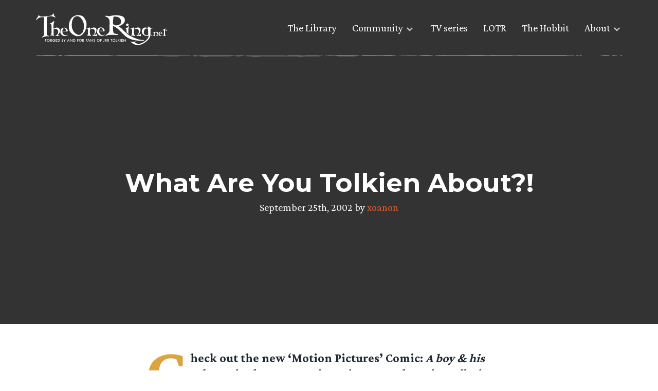

--- FILE ---
content_type: text/html; charset=UTF-8
request_url: https://www.theonering.net/torwp/2002/09/25/12768-what-are-you-tolkien-about-6/
body_size: 9854
content:
<!doctype html>
<html dir="ltr" lang="en-US" prefix="og: https://ogp.me/ns#">
<head>
	<meta charset="UTF-8">
	<meta name="viewport" content="width=device-width, initial-scale=1">
	<link rel="profile" href="https://gmpg.org/xfn/11">

	<meta http-equiv="x-dns-prefetch-control" content="on"><link rel="dns-prefetch" href="//fonts.googleapis.com" /><link rel="preconnect" href="https://fonts.gstatic.com/" crossorigin><title>What Are You Tolkien About?!</title>

		<!-- All in One SEO Pro 4.9.3 - aioseo.com -->
	<meta name="description" content="Check out the new &#039;Motion Pictures&#039; Comic: A boy &amp; his robot gain the power to jump into actual movies. Hilarity ensues. If you&#039;re looking for a comic book with drama &amp; character development that provides insight into the human spirit.... keep looking. But for a sarcastic take on what passes for American cinema these" />
	<meta name="robots" content="max-image-preview:large" />
	<meta name="author" content="xoanon"/>
	<meta name="keywords" content="old main news" />
	<link rel="canonical" href="https://www.theonering.net/torwp/2002/09/25/12768-what-are-you-tolkien-about-6/" />
	<meta name="generator" content="All in One SEO Pro (AIOSEO) 4.9.3" />
		<meta property="og:locale" content="en_US" />
		<meta property="og:site_name" content="Lord of the Rings &amp; Tolkien News - TheOneRing.net Fan Community, since 1999 | Forged by and for fans of J.R.R. Tolkien" />
		<meta property="og:type" content="article" />
		<meta property="og:title" content="What Are You Tolkien About?!" />
		<meta property="og:description" content="Check out the new &#039;Motion Pictures&#039; Comic: A boy &amp; his robot gain the power to jump into actual movies. Hilarity ensues. If you&#039;re looking for a comic book with drama &amp; character development that provides insight into the human spirit.... keep looking. But for a sarcastic take on what passes for American cinema these" />
		<meta property="og:url" content="https://www.theonering.net/torwp/2002/09/25/12768-what-are-you-tolkien-about-6/" />
		<meta property="og:image" content="https://www.theonering.net/torwp/wp-content/uploads/2024/07/TORN-25-logo.png" />
		<meta property="og:image:secure_url" content="https://www.theonering.net/torwp/wp-content/uploads/2024/07/TORN-25-logo.png" />
		<meta property="og:image:width" content="3474" />
		<meta property="og:image:height" content="3121" />
		<meta property="article:published_time" content="2002-09-25T17:59:06+00:00" />
		<meta property="article:modified_time" content="2002-09-25T17:59:06+00:00" />
		<meta property="article:publisher" content="https://facebook.com/theoneringnet" />
		<meta name="twitter:card" content="summary" />
		<meta name="twitter:site" content="@theoneringnet" />
		<meta name="twitter:title" content="What Are You Tolkien About?!" />
		<meta name="twitter:description" content="Check out the new &#039;Motion Pictures&#039; Comic: A boy &amp; his robot gain the power to jump into actual movies. Hilarity ensues. If you&#039;re looking for a comic book with drama &amp; character development that provides insight into the human spirit.... keep looking. But for a sarcastic take on what passes for American cinema these" />
		<meta name="twitter:creator" content="@theoneringnet" />
		<meta name="twitter:image" content="https://www.theonering.net/torwp/wp-content/uploads/2024/07/TORN-25-logo.png" />
		<script type="application/ld+json" class="aioseo-schema">
			{"@context":"https:\/\/schema.org","@graph":[{"@type":"Article","@id":"https:\/\/www.theonering.net\/torwp\/2002\/09\/25\/12768-what-are-you-tolkien-about-6\/#article","name":"What Are You Tolkien About?!","headline":"What Are You Tolkien About?!","author":{"@id":"https:\/\/www.theonering.net\/torwp\/author\/xoanon\/#author"},"publisher":{"@id":"https:\/\/www.theonering.net\/torwp\/#organization"},"image":{"@type":"ImageObject","url":"https:\/\/www.theonering.net\/torwp\/wp-content\/uploads\/2024\/07\/TORN-25-logo.png","@id":"https:\/\/www.theonering.net\/torwp\/#articleImage","width":3474,"height":3121},"datePublished":"2002-09-25T12:59:06-05:00","dateModified":"2002-09-25T12:59:06-05:00","inLanguage":"en-US","mainEntityOfPage":{"@id":"https:\/\/www.theonering.net\/torwp\/2002\/09\/25\/12768-what-are-you-tolkien-about-6\/#webpage"},"isPartOf":{"@id":"https:\/\/www.theonering.net\/torwp\/2002\/09\/25\/12768-what-are-you-tolkien-about-6\/#webpage"},"articleSection":"Old Main News"},{"@type":"BreadcrumbList","@id":"https:\/\/www.theonering.net\/torwp\/2002\/09\/25\/12768-what-are-you-tolkien-about-6\/#breadcrumblist","itemListElement":[{"@type":"ListItem","@id":"https:\/\/www.theonering.net\/torwp#listItem","position":1,"name":"Home","item":"https:\/\/www.theonering.net\/torwp","nextItem":{"@type":"ListItem","@id":"https:\/\/www.theonering.net\/torwp\/category\/tornarchive\/#listItem","name":"Original TORn"}},{"@type":"ListItem","@id":"https:\/\/www.theonering.net\/torwp\/category\/tornarchive\/#listItem","position":2,"name":"Original TORn","item":"https:\/\/www.theonering.net\/torwp\/category\/tornarchive\/","nextItem":{"@type":"ListItem","@id":"https:\/\/www.theonering.net\/torwp\/category\/tornarchive\/old-main-news\/#listItem","name":"Old Main News"},"previousItem":{"@type":"ListItem","@id":"https:\/\/www.theonering.net\/torwp#listItem","name":"Home"}},{"@type":"ListItem","@id":"https:\/\/www.theonering.net\/torwp\/category\/tornarchive\/old-main-news\/#listItem","position":3,"name":"Old Main News","item":"https:\/\/www.theonering.net\/torwp\/category\/tornarchive\/old-main-news\/","nextItem":{"@type":"ListItem","@id":"https:\/\/www.theonering.net\/torwp\/2002\/09\/25\/12768-what-are-you-tolkien-about-6\/#listItem","name":"What Are You Tolkien About?!"},"previousItem":{"@type":"ListItem","@id":"https:\/\/www.theonering.net\/torwp\/category\/tornarchive\/#listItem","name":"Original TORn"}},{"@type":"ListItem","@id":"https:\/\/www.theonering.net\/torwp\/2002\/09\/25\/12768-what-are-you-tolkien-about-6\/#listItem","position":4,"name":"What Are You Tolkien About?!","previousItem":{"@type":"ListItem","@id":"https:\/\/www.theonering.net\/torwp\/category\/tornarchive\/old-main-news\/#listItem","name":"Old Main News"}}]},{"@type":"Organization","@id":"https:\/\/www.theonering.net\/torwp\/#organization","name":"The One Ring.net","description":"Forged by and for fans of J.R.R. Tolkien","url":"https:\/\/www.theonering.net\/torwp\/","logo":{"@type":"ImageObject","url":"https:\/\/www.theonering.net\/torwp\/wp-content\/uploads\/2024\/07\/TORN-25-logo.png","@id":"https:\/\/www.theonering.net\/torwp\/2002\/09\/25\/12768-what-are-you-tolkien-about-6\/#organizationLogo","width":3474,"height":3121},"image":{"@id":"https:\/\/www.theonering.net\/torwp\/2002\/09\/25\/12768-what-are-you-tolkien-about-6\/#organizationLogo"},"sameAs":["https:\/\/facebook.com\/theoneringnet","https:\/\/x.com\/theoneringnet","https:\/\/instagram.com\/theoneringnet","https:\/\/youtube.com\/theoneringnet","https:\/\/en.wikipedia.org\/wiki\/Tolkien_fandom#TheOneRing.net_(or_TORn)"]},{"@type":"Person","@id":"https:\/\/www.theonering.net\/torwp\/author\/xoanon\/#author","url":"https:\/\/www.theonering.net\/torwp\/author\/xoanon\/","name":"xoanon","image":{"@type":"ImageObject","@id":"https:\/\/www.theonering.net\/torwp\/2002\/09\/25\/12768-what-are-you-tolkien-about-6\/#authorImage","url":"https:\/\/secure.gravatar.com\/avatar\/9f0150a42131d42eea75e4959b1fcbb6cd027f7c40599bb51a8ae137b85e27fe?s=96&r=g","width":96,"height":96,"caption":"xoanon"}},{"@type":"WebPage","@id":"https:\/\/www.theonering.net\/torwp\/2002\/09\/25\/12768-what-are-you-tolkien-about-6\/#webpage","url":"https:\/\/www.theonering.net\/torwp\/2002\/09\/25\/12768-what-are-you-tolkien-about-6\/","name":"What Are You Tolkien About?!","description":"Check out the new 'Motion Pictures' Comic: A boy & his robot gain the power to jump into actual movies. Hilarity ensues. If you're looking for a comic book with drama & character development that provides insight into the human spirit.... keep looking. But for a sarcastic take on what passes for American cinema these","inLanguage":"en-US","isPartOf":{"@id":"https:\/\/www.theonering.net\/torwp\/#website"},"breadcrumb":{"@id":"https:\/\/www.theonering.net\/torwp\/2002\/09\/25\/12768-what-are-you-tolkien-about-6\/#breadcrumblist"},"author":{"@id":"https:\/\/www.theonering.net\/torwp\/author\/xoanon\/#author"},"creator":{"@id":"https:\/\/www.theonering.net\/torwp\/author\/xoanon\/#author"},"datePublished":"2002-09-25T12:59:06-05:00","dateModified":"2002-09-25T12:59:06-05:00"},{"@type":"WebSite","@id":"https:\/\/www.theonering.net\/torwp\/#website","url":"https:\/\/www.theonering.net\/torwp\/","name":"Lord of the Rings Rings of Power on Amazon Prime News, JRR Tolkien, The Hobbit and more | TheOneRing.net","description":"Forged by and for fans of J.R.R. Tolkien","inLanguage":"en-US","publisher":{"@id":"https:\/\/www.theonering.net\/torwp\/#organization"}}]}
		</script>
		<!-- All in One SEO Pro -->

<link rel='dns-prefetch' href='//ajax.googleapis.com' />
<link rel='dns-prefetch' href='//stats.wp.com' />
<link rel='dns-prefetch' href='//fonts.googleapis.com' />
<link rel='dns-prefetch' href='//v0.wordpress.com' />
<link rel="alternate" type="application/rss+xml" title="Lord of the Rings &amp; Tolkien News - TheOneRing.net Fan Community, since 1999 &raquo; Feed" href="https://www.theonering.net/torwp/feed/" />
<link rel="alternate" type="application/rss+xml" title="Lord of the Rings &amp; Tolkien News - TheOneRing.net Fan Community, since 1999 &raquo; Comments Feed" href="https://www.theonering.net/torwp/comments/feed/" />
<script id="wpp-js" src="https://www.theonering.net/torwp/wp-content/plugins/wordpress-popular-posts/assets/js/wpp.min.js?ver=7.3.6" data-sampling="1" data-sampling-rate="100" data-api-url="https://www.theonering.net/torwp/wp-json/wordpress-popular-posts" data-post-id="12768" data-token="4efcc4185d" data-lang="0" data-debug="0"></script>
<link rel="alternate" title="oEmbed (JSON)" type="application/json+oembed" href="https://www.theonering.net/torwp/wp-json/oembed/1.0/embed?url=https%3A%2F%2Fwww.theonering.net%2Ftorwp%2F2002%2F09%2F25%2F12768-what-are-you-tolkien-about-6%2F" />
<link rel="alternate" title="oEmbed (XML)" type="text/xml+oembed" href="https://www.theonering.net/torwp/wp-json/oembed/1.0/embed?url=https%3A%2F%2Fwww.theonering.net%2Ftorwp%2F2002%2F09%2F25%2F12768-what-are-you-tolkien-about-6%2F&#038;format=xml" />
		<style>
			.lazyload,
			.lazyloading {
				max-width: 100%;
			}
		</style>
		<style id='wp-img-auto-sizes-contain-inline-css'>
img:is([sizes=auto i],[sizes^="auto," i]){contain-intrinsic-size:3000px 1500px}
/*# sourceURL=wp-img-auto-sizes-contain-inline-css */
</style>
<link rel='stylesheet' id='sbi_styles-css' href='https://www.theonering.net/torwp/wp-content/plugins/instagram-feed/css/sbi-styles.min.css?ver=6.10.0' media='all' />
<style id='wp-emoji-styles-inline-css'>

	img.wp-smiley, img.emoji {
		display: inline !important;
		border: none !important;
		box-shadow: none !important;
		height: 1em !important;
		width: 1em !important;
		margin: 0 0.07em !important;
		vertical-align: -0.1em !important;
		background: none !important;
		padding: 0 !important;
	}
/*# sourceURL=wp-emoji-styles-inline-css */
</style>
<link rel='stylesheet' id='wp-block-library-css' href='https://www.theonering.net/torwp/wp-includes/css/dist/block-library/style.min.css?ver=6.9' media='all' />
<style id='global-styles-inline-css'>
:root{--wp--preset--aspect-ratio--square: 1;--wp--preset--aspect-ratio--4-3: 4/3;--wp--preset--aspect-ratio--3-4: 3/4;--wp--preset--aspect-ratio--3-2: 3/2;--wp--preset--aspect-ratio--2-3: 2/3;--wp--preset--aspect-ratio--16-9: 16/9;--wp--preset--aspect-ratio--9-16: 9/16;--wp--preset--color--black: #000000;--wp--preset--color--cyan-bluish-gray: #abb8c3;--wp--preset--color--white: #ffffff;--wp--preset--color--pale-pink: #f78da7;--wp--preset--color--vivid-red: #cf2e2e;--wp--preset--color--luminous-vivid-orange: #ff6900;--wp--preset--color--luminous-vivid-amber: #fcb900;--wp--preset--color--light-green-cyan: #7bdcb5;--wp--preset--color--vivid-green-cyan: #00d084;--wp--preset--color--pale-cyan-blue: #8ed1fc;--wp--preset--color--vivid-cyan-blue: #0693e3;--wp--preset--color--vivid-purple: #9b51e0;--wp--preset--gradient--vivid-cyan-blue-to-vivid-purple: linear-gradient(135deg,rgb(6,147,227) 0%,rgb(155,81,224) 100%);--wp--preset--gradient--light-green-cyan-to-vivid-green-cyan: linear-gradient(135deg,rgb(122,220,180) 0%,rgb(0,208,130) 100%);--wp--preset--gradient--luminous-vivid-amber-to-luminous-vivid-orange: linear-gradient(135deg,rgb(252,185,0) 0%,rgb(255,105,0) 100%);--wp--preset--gradient--luminous-vivid-orange-to-vivid-red: linear-gradient(135deg,rgb(255,105,0) 0%,rgb(207,46,46) 100%);--wp--preset--gradient--very-light-gray-to-cyan-bluish-gray: linear-gradient(135deg,rgb(238,238,238) 0%,rgb(169,184,195) 100%);--wp--preset--gradient--cool-to-warm-spectrum: linear-gradient(135deg,rgb(74,234,220) 0%,rgb(151,120,209) 20%,rgb(207,42,186) 40%,rgb(238,44,130) 60%,rgb(251,105,98) 80%,rgb(254,248,76) 100%);--wp--preset--gradient--blush-light-purple: linear-gradient(135deg,rgb(255,206,236) 0%,rgb(152,150,240) 100%);--wp--preset--gradient--blush-bordeaux: linear-gradient(135deg,rgb(254,205,165) 0%,rgb(254,45,45) 50%,rgb(107,0,62) 100%);--wp--preset--gradient--luminous-dusk: linear-gradient(135deg,rgb(255,203,112) 0%,rgb(199,81,192) 50%,rgb(65,88,208) 100%);--wp--preset--gradient--pale-ocean: linear-gradient(135deg,rgb(255,245,203) 0%,rgb(182,227,212) 50%,rgb(51,167,181) 100%);--wp--preset--gradient--electric-grass: linear-gradient(135deg,rgb(202,248,128) 0%,rgb(113,206,126) 100%);--wp--preset--gradient--midnight: linear-gradient(135deg,rgb(2,3,129) 0%,rgb(40,116,252) 100%);--wp--preset--font-size--small: 13px;--wp--preset--font-size--medium: 20px;--wp--preset--font-size--large: 36px;--wp--preset--font-size--x-large: 42px;--wp--preset--spacing--20: 0.44rem;--wp--preset--spacing--30: 0.67rem;--wp--preset--spacing--40: 1rem;--wp--preset--spacing--50: 1.5rem;--wp--preset--spacing--60: 2.25rem;--wp--preset--spacing--70: 3.38rem;--wp--preset--spacing--80: 5.06rem;--wp--preset--shadow--natural: 6px 6px 9px rgba(0, 0, 0, 0.2);--wp--preset--shadow--deep: 12px 12px 50px rgba(0, 0, 0, 0.4);--wp--preset--shadow--sharp: 6px 6px 0px rgba(0, 0, 0, 0.2);--wp--preset--shadow--outlined: 6px 6px 0px -3px rgb(255, 255, 255), 6px 6px rgb(0, 0, 0);--wp--preset--shadow--crisp: 6px 6px 0px rgb(0, 0, 0);}:where(.is-layout-flex){gap: 0.5em;}:where(.is-layout-grid){gap: 0.5em;}body .is-layout-flex{display: flex;}.is-layout-flex{flex-wrap: wrap;align-items: center;}.is-layout-flex > :is(*, div){margin: 0;}body .is-layout-grid{display: grid;}.is-layout-grid > :is(*, div){margin: 0;}:where(.wp-block-columns.is-layout-flex){gap: 2em;}:where(.wp-block-columns.is-layout-grid){gap: 2em;}:where(.wp-block-post-template.is-layout-flex){gap: 1.25em;}:where(.wp-block-post-template.is-layout-grid){gap: 1.25em;}.has-black-color{color: var(--wp--preset--color--black) !important;}.has-cyan-bluish-gray-color{color: var(--wp--preset--color--cyan-bluish-gray) !important;}.has-white-color{color: var(--wp--preset--color--white) !important;}.has-pale-pink-color{color: var(--wp--preset--color--pale-pink) !important;}.has-vivid-red-color{color: var(--wp--preset--color--vivid-red) !important;}.has-luminous-vivid-orange-color{color: var(--wp--preset--color--luminous-vivid-orange) !important;}.has-luminous-vivid-amber-color{color: var(--wp--preset--color--luminous-vivid-amber) !important;}.has-light-green-cyan-color{color: var(--wp--preset--color--light-green-cyan) !important;}.has-vivid-green-cyan-color{color: var(--wp--preset--color--vivid-green-cyan) !important;}.has-pale-cyan-blue-color{color: var(--wp--preset--color--pale-cyan-blue) !important;}.has-vivid-cyan-blue-color{color: var(--wp--preset--color--vivid-cyan-blue) !important;}.has-vivid-purple-color{color: var(--wp--preset--color--vivid-purple) !important;}.has-black-background-color{background-color: var(--wp--preset--color--black) !important;}.has-cyan-bluish-gray-background-color{background-color: var(--wp--preset--color--cyan-bluish-gray) !important;}.has-white-background-color{background-color: var(--wp--preset--color--white) !important;}.has-pale-pink-background-color{background-color: var(--wp--preset--color--pale-pink) !important;}.has-vivid-red-background-color{background-color: var(--wp--preset--color--vivid-red) !important;}.has-luminous-vivid-orange-background-color{background-color: var(--wp--preset--color--luminous-vivid-orange) !important;}.has-luminous-vivid-amber-background-color{background-color: var(--wp--preset--color--luminous-vivid-amber) !important;}.has-light-green-cyan-background-color{background-color: var(--wp--preset--color--light-green-cyan) !important;}.has-vivid-green-cyan-background-color{background-color: var(--wp--preset--color--vivid-green-cyan) !important;}.has-pale-cyan-blue-background-color{background-color: var(--wp--preset--color--pale-cyan-blue) !important;}.has-vivid-cyan-blue-background-color{background-color: var(--wp--preset--color--vivid-cyan-blue) !important;}.has-vivid-purple-background-color{background-color: var(--wp--preset--color--vivid-purple) !important;}.has-black-border-color{border-color: var(--wp--preset--color--black) !important;}.has-cyan-bluish-gray-border-color{border-color: var(--wp--preset--color--cyan-bluish-gray) !important;}.has-white-border-color{border-color: var(--wp--preset--color--white) !important;}.has-pale-pink-border-color{border-color: var(--wp--preset--color--pale-pink) !important;}.has-vivid-red-border-color{border-color: var(--wp--preset--color--vivid-red) !important;}.has-luminous-vivid-orange-border-color{border-color: var(--wp--preset--color--luminous-vivid-orange) !important;}.has-luminous-vivid-amber-border-color{border-color: var(--wp--preset--color--luminous-vivid-amber) !important;}.has-light-green-cyan-border-color{border-color: var(--wp--preset--color--light-green-cyan) !important;}.has-vivid-green-cyan-border-color{border-color: var(--wp--preset--color--vivid-green-cyan) !important;}.has-pale-cyan-blue-border-color{border-color: var(--wp--preset--color--pale-cyan-blue) !important;}.has-vivid-cyan-blue-border-color{border-color: var(--wp--preset--color--vivid-cyan-blue) !important;}.has-vivid-purple-border-color{border-color: var(--wp--preset--color--vivid-purple) !important;}.has-vivid-cyan-blue-to-vivid-purple-gradient-background{background: var(--wp--preset--gradient--vivid-cyan-blue-to-vivid-purple) !important;}.has-light-green-cyan-to-vivid-green-cyan-gradient-background{background: var(--wp--preset--gradient--light-green-cyan-to-vivid-green-cyan) !important;}.has-luminous-vivid-amber-to-luminous-vivid-orange-gradient-background{background: var(--wp--preset--gradient--luminous-vivid-amber-to-luminous-vivid-orange) !important;}.has-luminous-vivid-orange-to-vivid-red-gradient-background{background: var(--wp--preset--gradient--luminous-vivid-orange-to-vivid-red) !important;}.has-very-light-gray-to-cyan-bluish-gray-gradient-background{background: var(--wp--preset--gradient--very-light-gray-to-cyan-bluish-gray) !important;}.has-cool-to-warm-spectrum-gradient-background{background: var(--wp--preset--gradient--cool-to-warm-spectrum) !important;}.has-blush-light-purple-gradient-background{background: var(--wp--preset--gradient--blush-light-purple) !important;}.has-blush-bordeaux-gradient-background{background: var(--wp--preset--gradient--blush-bordeaux) !important;}.has-luminous-dusk-gradient-background{background: var(--wp--preset--gradient--luminous-dusk) !important;}.has-pale-ocean-gradient-background{background: var(--wp--preset--gradient--pale-ocean) !important;}.has-electric-grass-gradient-background{background: var(--wp--preset--gradient--electric-grass) !important;}.has-midnight-gradient-background{background: var(--wp--preset--gradient--midnight) !important;}.has-small-font-size{font-size: var(--wp--preset--font-size--small) !important;}.has-medium-font-size{font-size: var(--wp--preset--font-size--medium) !important;}.has-large-font-size{font-size: var(--wp--preset--font-size--large) !important;}.has-x-large-font-size{font-size: var(--wp--preset--font-size--x-large) !important;}
/*# sourceURL=global-styles-inline-css */
</style>

<style id='classic-theme-styles-inline-css'>
/*! This file is auto-generated */
.wp-block-button__link{color:#fff;background-color:#32373c;border-radius:9999px;box-shadow:none;text-decoration:none;padding:calc(.667em + 2px) calc(1.333em + 2px);font-size:1.125em}.wp-block-file__button{background:#32373c;color:#fff;text-decoration:none}
/*# sourceURL=/wp-includes/css/classic-themes.min.css */
</style>
<link rel='stylesheet' id='ctf_styles-css' href='https://www.theonering.net/torwp/wp-content/plugins/custom-twitter-feeds/css/ctf-styles.min.css?ver=2.3.1' media='all' />
<link rel='stylesheet' id='the-one-ring-style-css' href='https://www.theonering.net/torwp/wp-content/themes/The-One-Ring-2020/style.css?ver=1.0.0' media='all' />
<link rel='stylesheet' id='add_google_fonts-css' href='https://fonts.googleapis.com/css2?family=Crimson+Pro:wght@400;700&#038;family=Montserrat:wght@400;700&#038;display=swap' media='all' />
<link rel='stylesheet' id='mm-compiled-options-mobmenu-css' href='https://www.theonering.net/torwp/wp-content/uploads/dynamic-mobmenu.css?ver=2.8.8-376' media='all' />
<link rel='stylesheet' id='mm-google-webfont-dosis-css' href='//fonts.googleapis.com/css?family=Dosis%3Ainherit%2C400&#038;subset=latin%2Clatin-ext&#038;ver=6.9' media='all' />
<link rel='stylesheet' id='cssmobmenu-icons-css' href='https://www.theonering.net/torwp/wp-content/plugins/mobile-menu/includes/css/mobmenu-icons.css?ver=6.9' media='all' />
<link rel='stylesheet' id='cssmobmenu-css' href='https://www.theonering.net/torwp/wp-content/plugins/mobile-menu/includes/css/mobmenu.css?ver=2.8.8' media='all' />
<script src="https://ajax.googleapis.com/ajax/libs/jquery/3.3.1/jquery.min.js?ver=3.3.1" id="jquery-js"></script>
<script src="https://www.theonering.net/torwp/wp-content/plugins/mobile-menu/includes/js/mobmenu.js?ver=2.8.8" id="mobmenujs-js"></script>
<link rel="https://api.w.org/" href="https://www.theonering.net/torwp/wp-json/" /><link rel="alternate" title="JSON" type="application/json" href="https://www.theonering.net/torwp/wp-json/wp/v2/posts/12768" /><link rel="EditURI" type="application/rsd+xml" title="RSD" href="https://www.theonering.net/torwp/xmlrpc.php?rsd" />
<meta name="generator" content="WordPress 6.9" />
<link rel='shortlink' href='https://wp.me/p1tLoH-3jW' />
	<style>img#wpstats{display:none}</style>
		            <style id="wpp-loading-animation-styles">@-webkit-keyframes bgslide{from{background-position-x:0}to{background-position-x:-200%}}@keyframes bgslide{from{background-position-x:0}to{background-position-x:-200%}}.wpp-widget-block-placeholder,.wpp-shortcode-placeholder{margin:0 auto;width:60px;height:3px;background:#dd3737;background:linear-gradient(90deg,#dd3737 0%,#571313 10%,#dd3737 100%);background-size:200% auto;border-radius:3px;-webkit-animation:bgslide 1s infinite linear;animation:bgslide 1s infinite linear}</style>
            		<script>
			document.documentElement.className = document.documentElement.className.replace('no-js', 'js');
		</script>
				<style>
			.no-js img.lazyload {
				display: none;
			}

			figure.wp-block-image img.lazyloading {
				min-width: 150px;
			}

			.lazyload,
			.lazyloading {
				--smush-placeholder-width: 100px;
				--smush-placeholder-aspect-ratio: 1/1;
				width: var(--smush-image-width, var(--smush-placeholder-width)) !important;
				aspect-ratio: var(--smush-image-aspect-ratio, var(--smush-placeholder-aspect-ratio)) !important;
			}

						.lazyload, .lazyloading {
				opacity: 0;
			}

			.lazyloaded {
				opacity: 1;
				transition: opacity 400ms;
				transition-delay: 0ms;
			}

					</style>
		<meta name="theme-color" content="#ffffff"><link rel="icon" href="favicon.svg"><link rel="mask-icon" href="mask-icon.svg" color="#000000"><link rel="apple-touch-icon" href="apple-touch-icon.png"><link rel="manifest" href="manifest.json"></head>

<body class="wp-singular post-template-default single single-post postid-12768 single-format-standard wp-theme-The-One-Ring-2020 old-main-news mob-menu-slideout-over">
	<a id="top"></a>
		<div id="page" class="site">

		<a class="skip-link screen-reader-text" href="#primary">Skip to content</a>
		<section class="top-nav">
			<div class="top-nav__content wrapper">
				<a href="/">
					<div class="logo">
						<img data-src="https://www.theonering.net/torwp/wp-content/themes/The-One-Ring-2020/img/torn-logo.svg" alt="theonering.net" src="[data-uri]" class="lazyload" />
					</div>
				</a>

				<nav id="site-navigation" class="main-navigation">
					<div class="menu-top-nav-container"><ul id="menu-top-nav" class="menu"><li id="menu-item-108666" class="menu-item menu-item-type-post_type menu-item-object-page menu-item-108666"><a href="https://www.theonering.net/torwp/library/">The Library</a></li>
<li id="menu-item-108667" class="menu-item menu-item-type-custom menu-item-object-custom menu-item-has-children menu-item-108667"><a>Community</a>
<ul class="sub-menu">
	<li id="menu-item-108668" class="menu-disabled menu-item menu-item-type-post_type menu-item-object-page menu-item-108668"><a href="https://www.theonering.net/torwp/the-tale-of-honour/">The Tale of Honour</a></li>
	<li id="menu-item-108669" class="menu-item menu-item-type-custom menu-item-object-custom menu-item-108669"><a target="_blank" href="http://newboards.theonering.net/forum/gforum/perl/gforum.cgi">Message Boards</a></li>
	<li id="menu-item-113729" class="menu-item menu-item-type-custom menu-item-object-custom menu-item-113729"><a href="https://discord.gg/theonering">Tolkien Discord</a></li>
	<li id="menu-item-108670" class="menu-item menu-item-type-custom menu-item-object-custom menu-item-108670"><a href="http://www.theonering.net/torwp/chat/">Barliman&#8217;s Chat</a></li>
	<li id="menu-item-108671" class="menu-item menu-item-type-custom menu-item-object-custom menu-item-108671"><a target="_blank" href="https://www.youtube.com/user/TORnHappyHobbit?feature=watch">Happy Hobbit</a></li>
	<li id="menu-item-108672" class="menu-item menu-item-type-custom menu-item-object-custom menu-item-108672"><a target="_blank" href="http://www.theonering.net/live">TORn Live</a></li>
</ul>
</li>
<li id="menu-item-108673" class="menu-item menu-item-type-taxonomy menu-item-object-category menu-item-108673"><a href="https://www.theonering.net/torwp/category/amazon-tv-series/">TV series</a></li>
<li id="menu-item-108674" class="menu-item menu-item-type-taxonomy menu-item-object-category menu-item-108674"><a href="https://www.theonering.net/torwp/category/lotr/">LOTR</a></li>
<li id="menu-item-108675" class="menu-item menu-item-type-taxonomy menu-item-object-category menu-item-108675"><a href="https://www.theonering.net/torwp/category/hobbit/">The Hobbit</a></li>
<li id="menu-item-108676" class="menu-item menu-item-type-custom menu-item-object-custom menu-item-has-children menu-item-108676"><a>About</a>
<ul class="sub-menu">
	<li id="menu-item-108763" class="menu-item menu-item-type-post_type menu-item-object-page menu-item-108763"><a href="https://www.theonering.net/torwp/about/">About TORn</a></li>
	<li id="menu-item-108677" class="menu-item menu-item-type-post_type menu-item-object-page menu-item-108677"><a href="https://www.theonering.net/torwp/advertising/">Advertising</a></li>
	<li id="menu-item-108678" class="menu-disabled menu-item menu-item-type-post_type menu-item-object-page menu-item-108678"><a href="https://www.theonering.net/torwp/contact-us/">Contact Us</a></li>
	<li id="menu-item-108680" class="menu-item menu-item-type-post_type menu-item-object-page menu-item-108680"><a href="https://www.theonering.net/torwp/privacy-policy/">Privacy Policy</a></li>
	<li id="menu-item-108681" class="menu-item menu-item-type-custom menu-item-object-custom menu-item-108681"><a target="_blank" href="http://archives.theonering.net">TORn Archive</a></li>
</ul>
</li>
</ul></div>				</nav>

				<img class="hr-sketch lazyload" data-src="https://www.theonering.net/torwp/wp-content/themes/The-One-Ring-2020/img/hr-sketch-line.svg" alt="Section divider" src="[data-uri]" />
			</div>
		</section>

		<header id="masthead" class="site-header header-single" id="post-12768" style="background-image: linear-gradient(rgba(0,0,0,0.8), rgba(0,0,0,0.8)), url('');">
            <div class="wrapper">
				<div class="header-content">
					<h1>What Are You Tolkien About?!</h1>
					<p>
						September 25th, 2002 by
						<a href="https://www.theonering.net/torwp/author/xoanon/">xoanon</a>					</p>
				</div>
            </div>
        </header>

		<div id="content" class="site-content">
	<main id="primary" class="site-main">

		
<article id="post-12768" class="entry-content flow" class="post-12768 post type-post status-publish format-standard hentry category-old-main-news">

	<p class="intro">Check out the new &#8216;Motion Pictures&#8217; Comic: <i>A boy &#038; his robot gain the power to jump into actual movies.  Hilarity ensues. If you&#8217;re looking for a comic book with drama &#038; character development that provides insight into the human spirit&#8230;. keep looking.  But for a sarcastic take on what passes for American cinema these days, come on board! In Issue No. 1, our characters jump into The Lord Of the Rings:  The Fellowship Of The Ring, Spider-Man, Monster&#8217;s Ball, and more!</i> [<a HREF="http://www.worldviewcartoons.com/mp/" TARGET=NEW>More</a>]</p>

	
	<div class="single-post-meta">
		<span>Posted in:</span>
		<ul class="categories">
			<li><a href="https://www.theonering.net/torwp/category/tornarchive/old-main-news/">Old Main News</a></li>		</ul>

		
<span>Share:</span>
<div class="social-icons-small">
    <a target="_blank" class="share-button share-twitter" href="https://twitter.com/intent/tweet?url=https://www.theonering.net/torwp/2002/09/25/12768-what-are-you-tolkien-about-6/&text=What Are You Tolkien About?!&via=" title="Tweet this">
        <i class="icofont-twitter"></i>
    </a>

    <a target="_blank" class="share-button share-facebook" href="https://facebook.com/sharer.php?u=https://www.theonering.net/torwp/2002/09/25/12768-what-are-you-tolkien-about-6/" title="Share on Facebook">
        <i class="icofont-facebook"></i>
    </a>
</div>
		<img class="hr-one-ring lazyload" data-src="https://www.theonering.net/torwp/wp-content/themes/The-One-Ring-2020/img/hr-one-ring.svg" alt="Divide line" src="[data-uri]" />
	</div>
</article>

	</main><!-- #main -->


	<footer class="site-footer">
		<div class="site-footer__upper">
			<img data-src="https://www.theonering.net/torwp/wp-content/themes/The-One-Ring-2020/img/footer-bg-fellowship.svg" alt="theonering.net" src="[data-uri]" class="lazyload" />
		</div>
	
		<div class="site-footer__lower">
			<div class="wrapper">
				<header>
					<p class="small">
						This site is maintained and updated by fans of The Lord of the Rings and the name and mark ONE RING is used under license from Middle-earth Enterprises, LLC an Embracer Group company, which hold the title thereto. We in no way claim rights in the artwork displayed herein. Copyrights and trademarks for the books, films, articles, merchandise and other promotional materials are held by their respective owners and our limited use of these materials is done by permission or is allowed under the <a href="https://www.law.cornell.edu/uscode/text/17/107" target="_blank" rel="noopener">fair use</a> clause of the <a href="https://www.law.cornell.edu/uscode/text/17" target="_blank" rel="noopener">Copyright Act.</a>
					</p>
					<div class="footer-logo-quote">
						<img data-src="https://www.theonering.net/torwp/wp-content/themes/The-One-Ring-2020/img/torn-logo.svg" alt="theonering.net" src="[data-uri]" class="lazyload" />
						<p class="small" id="random-quotes"></p>
					</div>	
				</header>

				<footer>
					<p class="small">
						Original content and photography are copyright &copy; 1999-2024 TheOneRing.net.<br>
						Website design and development by <a href="https://www.garryaylottdesign.co.uk/" target="_blank" rel="noopener">Garry Aylott.</a>
					</p>

					<div class="site-top-link">
						<a href="#top">
							<i class="icofont-swoosh-up"></i>
						</a>
					</div>	
				</footer>
			</div>
		</div>
	</footer>
</div>

<script type="speculationrules">
{"prefetch":[{"source":"document","where":{"and":[{"href_matches":"/torwp/*"},{"not":{"href_matches":["/torwp/wp-*.php","/torwp/wp-admin/*","/torwp/wp-content/uploads/*","/torwp/wp-content/*","/torwp/wp-content/plugins/*","/torwp/wp-content/themes/The-One-Ring-2020/*","/torwp/*\\?(.+)"]}},{"not":{"selector_matches":"a[rel~=\"nofollow\"]"}},{"not":{"selector_matches":".no-prefetch, .no-prefetch a"}}]},"eagerness":"conservative"}]}
</script>
<!-- Instagram Feed JS -->
<script type="text/javascript">
var sbiajaxurl = "https://www.theonering.net/torwp/wp-admin/admin-ajax.php";
</script>
<div class="mobmenu-overlay"></div><div class="mob-menu-header-holder mobmenu"  data-menu-display="mob-menu-slideout-over" data-autoclose-submenus="1" data-open-icon="down-open" data-close-icon="up-open"><div class="mobmenur-container"><a href="#" class="mobmenu-right-bt mobmenu-trigger-action" data-panel-target="mobmenu-right-panel" aria-label="Right Menu Button"><i class="mob-icon-menu-3 mob-menu-icon"></i><i class="mob-icon-cancel-1 mob-cancel-button"></i></a></div></div>				<div class="mobmenu-right-alignment mobmenu-panel mobmenu-right-panel mobmenu-parent-link ">
				<a href="#" class="mobmenu-right-bt" aria-label="Right Menu Button"><i class="mob-icon-cancel-1 mob-cancel-button"></i></a>
					<div class="mobmenu-content">
			<div class="menu-top-nav-container"><ul id="mobmenuright" class="wp-mobile-menu" role="menubar" aria-label="Main navigation for mobile devices"><li role="none"  class="menu-item menu-item-type-post_type menu-item-object-page menu-item-108666"><a href="https://www.theonering.net/torwp/library/" role="menuitem" class="">The Library</a></li><li role="none"  class="menu-item menu-item-type-custom menu-item-object-custom menu-item-has-children menu-item-108667"><a role="menuitem" class="">Community</a>
<ul  role='menu' class="sub-menu ">
	<li role="none"  class="menu-disabled menu-item menu-item-type-post_type menu-item-object-page menu-item-108668"><a href="https://www.theonering.net/torwp/the-tale-of-honour/" role="menuitem" class="">The Tale of Honour</a></li>	<li role="none"  class="menu-item menu-item-type-custom menu-item-object-custom menu-item-108669"><a target="_blank" href="http://newboards.theonering.net/forum/gforum/perl/gforum.cgi" role="menuitem" class="">Message Boards</a></li>	<li role="none"  class="menu-item menu-item-type-custom menu-item-object-custom menu-item-113729"><a href="https://discord.gg/theonering" role="menuitem" class="">Tolkien Discord</a></li>	<li role="none"  class="menu-item menu-item-type-custom menu-item-object-custom menu-item-108670"><a href="http://www.theonering.net/torwp/chat/" role="menuitem" class="">Barliman&#8217;s Chat</a></li>	<li role="none"  class="menu-item menu-item-type-custom menu-item-object-custom menu-item-108671"><a target="_blank" href="https://www.youtube.com/user/TORnHappyHobbit?feature=watch" role="menuitem" class="">Happy Hobbit</a></li>	<li role="none"  class="menu-item menu-item-type-custom menu-item-object-custom menu-item-108672"><a target="_blank" href="http://www.theonering.net/live" role="menuitem" class="">TORn Live</a></li></ul>
</li><li role="none"  class="menu-item menu-item-type-taxonomy menu-item-object-category menu-item-108673"><a href="https://www.theonering.net/torwp/category/amazon-tv-series/" role="menuitem" class="">TV series</a></li><li role="none"  class="menu-item menu-item-type-taxonomy menu-item-object-category menu-item-108674"><a href="https://www.theonering.net/torwp/category/lotr/" role="menuitem" class="">LOTR</a></li><li role="none"  class="menu-item menu-item-type-taxonomy menu-item-object-category menu-item-108675"><a href="https://www.theonering.net/torwp/category/hobbit/" role="menuitem" class="">The Hobbit</a></li><li role="none"  class="menu-item menu-item-type-custom menu-item-object-custom menu-item-has-children menu-item-108676"><a role="menuitem" class="">About</a>
<ul  role='menu' class="sub-menu ">
	<li role="none"  class="menu-item menu-item-type-post_type menu-item-object-page menu-item-108763"><a href="https://www.theonering.net/torwp/about/" role="menuitem" class="">About TORn</a></li>	<li role="none"  class="menu-item menu-item-type-post_type menu-item-object-page menu-item-108677"><a href="https://www.theonering.net/torwp/advertising/" role="menuitem" class="">Advertising</a></li>	<li role="none"  class="menu-disabled menu-item menu-item-type-post_type menu-item-object-page menu-item-108678"><a href="https://www.theonering.net/torwp/contact-us/" role="menuitem" class="">Contact Us</a></li>	<li role="none"  class="menu-item menu-item-type-post_type menu-item-object-page menu-item-108680"><a href="https://www.theonering.net/torwp/privacy-policy/" role="menuitem" class="">Privacy Policy</a></li>	<li role="none"  class="menu-item menu-item-type-custom menu-item-object-custom menu-item-108681"><a target="_blank" href="http://archives.theonering.net" role="menuitem" class="">TORn Archive</a></li></ul>
</li></ul></div>
			</div><div class="mob-menu-right-bg-holder"></div></div>

		<script src="https://www.theonering.net/torwp/wp-content/themes/The-One-Ring-2020/js/navigation.js?ver=1.0.0" id="the-one-ring-navigation-js"></script>
<script src="https://www.theonering.net/torwp/wp-content/themes/The-One-Ring-2020/js/custom.min.js?ver=null" id="the_one_ring-customjs-js"></script>
<script id="smush-lazy-load-js-before">
var smushLazyLoadOptions = {"autoResizingEnabled":false,"autoResizeOptions":{"precision":5,"skipAutoWidth":true}};
//# sourceURL=smush-lazy-load-js-before
</script>
<script src="https://www.theonering.net/torwp/wp-content/plugins/wp-smushit/app/assets/js/smush-lazy-load.min.js?ver=3.23.1" id="smush-lazy-load-js"></script>
<script id="jetpack-stats-js-before">
_stq = window._stq || [];
_stq.push([ "view", {"v":"ext","blog":"21870047","post":"12768","tz":"-5","srv":"www.theonering.net","j":"1:15.4"} ]);
_stq.push([ "clickTrackerInit", "21870047", "12768" ]);
//# sourceURL=jetpack-stats-js-before
</script>
<script src="https://stats.wp.com/e-202603.js" id="jetpack-stats-js" defer data-wp-strategy="defer"></script>
<script id="wp-emoji-settings" type="application/json">
{"baseUrl":"https://s.w.org/images/core/emoji/17.0.2/72x72/","ext":".png","svgUrl":"https://s.w.org/images/core/emoji/17.0.2/svg/","svgExt":".svg","source":{"concatemoji":"https://www.theonering.net/torwp/wp-includes/js/wp-emoji-release.min.js?ver=6.9"}}
</script>
<script type="module">
/*! This file is auto-generated */
const a=JSON.parse(document.getElementById("wp-emoji-settings").textContent),o=(window._wpemojiSettings=a,"wpEmojiSettingsSupports"),s=["flag","emoji"];function i(e){try{var t={supportTests:e,timestamp:(new Date).valueOf()};sessionStorage.setItem(o,JSON.stringify(t))}catch(e){}}function c(e,t,n){e.clearRect(0,0,e.canvas.width,e.canvas.height),e.fillText(t,0,0);t=new Uint32Array(e.getImageData(0,0,e.canvas.width,e.canvas.height).data);e.clearRect(0,0,e.canvas.width,e.canvas.height),e.fillText(n,0,0);const a=new Uint32Array(e.getImageData(0,0,e.canvas.width,e.canvas.height).data);return t.every((e,t)=>e===a[t])}function p(e,t){e.clearRect(0,0,e.canvas.width,e.canvas.height),e.fillText(t,0,0);var n=e.getImageData(16,16,1,1);for(let e=0;e<n.data.length;e++)if(0!==n.data[e])return!1;return!0}function u(e,t,n,a){switch(t){case"flag":return n(e,"\ud83c\udff3\ufe0f\u200d\u26a7\ufe0f","\ud83c\udff3\ufe0f\u200b\u26a7\ufe0f")?!1:!n(e,"\ud83c\udde8\ud83c\uddf6","\ud83c\udde8\u200b\ud83c\uddf6")&&!n(e,"\ud83c\udff4\udb40\udc67\udb40\udc62\udb40\udc65\udb40\udc6e\udb40\udc67\udb40\udc7f","\ud83c\udff4\u200b\udb40\udc67\u200b\udb40\udc62\u200b\udb40\udc65\u200b\udb40\udc6e\u200b\udb40\udc67\u200b\udb40\udc7f");case"emoji":return!a(e,"\ud83e\u1fac8")}return!1}function f(e,t,n,a){let r;const o=(r="undefined"!=typeof WorkerGlobalScope&&self instanceof WorkerGlobalScope?new OffscreenCanvas(300,150):document.createElement("canvas")).getContext("2d",{willReadFrequently:!0}),s=(o.textBaseline="top",o.font="600 32px Arial",{});return e.forEach(e=>{s[e]=t(o,e,n,a)}),s}function r(e){var t=document.createElement("script");t.src=e,t.defer=!0,document.head.appendChild(t)}a.supports={everything:!0,everythingExceptFlag:!0},new Promise(t=>{let n=function(){try{var e=JSON.parse(sessionStorage.getItem(o));if("object"==typeof e&&"number"==typeof e.timestamp&&(new Date).valueOf()<e.timestamp+604800&&"object"==typeof e.supportTests)return e.supportTests}catch(e){}return null}();if(!n){if("undefined"!=typeof Worker&&"undefined"!=typeof OffscreenCanvas&&"undefined"!=typeof URL&&URL.createObjectURL&&"undefined"!=typeof Blob)try{var e="postMessage("+f.toString()+"("+[JSON.stringify(s),u.toString(),c.toString(),p.toString()].join(",")+"));",a=new Blob([e],{type:"text/javascript"});const r=new Worker(URL.createObjectURL(a),{name:"wpTestEmojiSupports"});return void(r.onmessage=e=>{i(n=e.data),r.terminate(),t(n)})}catch(e){}i(n=f(s,u,c,p))}t(n)}).then(e=>{for(const n in e)a.supports[n]=e[n],a.supports.everything=a.supports.everything&&a.supports[n],"flag"!==n&&(a.supports.everythingExceptFlag=a.supports.everythingExceptFlag&&a.supports[n]);var t;a.supports.everythingExceptFlag=a.supports.everythingExceptFlag&&!a.supports.flag,a.supports.everything||((t=a.source||{}).concatemoji?r(t.concatemoji):t.wpemoji&&t.twemoji&&(r(t.twemoji),r(t.wpemoji)))});
//# sourceURL=https://www.theonering.net/torwp/wp-includes/js/wp-emoji-loader.min.js
</script>

</body>
</html>
